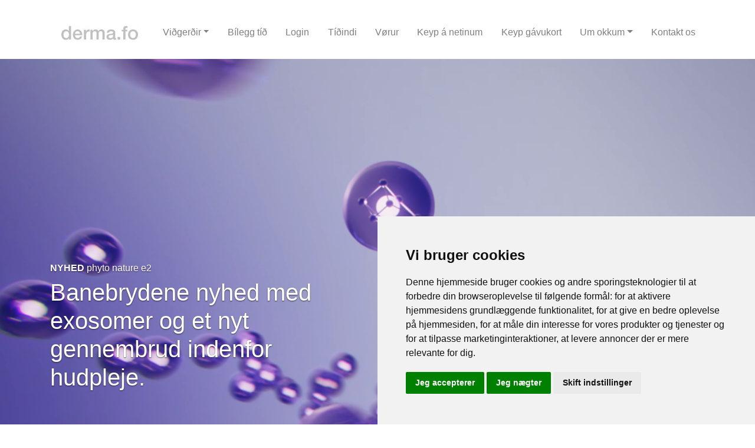

--- FILE ---
content_type: text/html; charset=ISO-8859-1
request_url: https://www.derma.fo/
body_size: 5716
content:
<!DOCTYPE html>
<html>
<head>
	<meta charset="ISO-8859-1">
	<meta http-equiv="X-UA-Compatible" content="IE=edge">
	<meta name="viewport" content="width=device-width, initial-scale=1">
	<title>Velkommen til derma.fo i Tórshavn</title>
	
	<meta NAME="Description" CONTENT="derma.fo tilbyder et stort udvalg af ansigtsbehandlinger. Derudover forhandler vi Dermalogica hudplejeprodukter.">
	<meta NAME="Keywords" CONTENT="">

	<link href="/data/cache/css/v1.0.8-666-g94bab6e-https-styles.css" type="text/css" rel="stylesheet">
	<script type="text/javascript" src="/data/cache/js/v1.0.8-666-g94bab6e-https-app.js"></script>

	<link rel='stylesheet' id='extraStyleFile16-css'  href='https://app.faerchweb.dk/ufiles/templatefile/fweb.sticky-footer.css' type='text/css' media='all' />

	

    <link rel="stylesheet" href="include/websiteStyleSheet_css.css?websiteId=57">


	<!-- Cookie Consent by TermsFeed https://www.TermsFeed.com -->
	<script type="text/javascript" src="https://www.termsfeed.com/public/cookie-consent/4.2.0/cookie-consent.js" charset="UTF-8"></script>
	<script type="text/javascript" charset="UTF-8">
	document.addEventListener('DOMContentLoaded', function () {
	cookieconsent.run({"notice_banner_type":"simple","consent_type":"express","palette":"light","language":"da","page_load_consent_levels":["strictly-necessary"],"notice_banner_reject_button_hide":false,"preferences_center_close_button_hide":false,"page_refresh_confirmation_buttons":false,"website_name":"derma.fo","website_privacy_policy_url":"/Cookiebetingelser_s1007.html"});
	});
	</script>
	

	<!-- {mainHtmlHeader} -->


</head>
<body>
	
<div class="fweb-wrapper">
  <header class="mb-1">
    <nav class="navbar navbar-expand-md navbar-light fixed-top" style="background-color:#ffffff; padding-top: 25px;">
    <div class="container">
			<div class="text-center pt-2" style="max-width:200px;padding-left:0px;padding-right:5px;padding-top:5px!important;">
  				<a href="index.php"><img class="img-fluid" src="ufiles/Skins/skin_1/images/substitutionCodeId25_websiteId57_l1.png"></a>
				
      		</div>
<a href="Book_tid_s25.html" id="topBookTime" class="btn btn-white pull-right  d-block d-md-none" style="background-color:#6c757d;border:1px #6c757d solid;color:#FFFFFF;">Book tid</a>
            <button class="navbar-toggler navbar-toggler-right" type="button" data-toggle="collapse" data-target="#topNavbar" aria-controls="navbar-toggle" aria-expanded="false" aria-label="Toggle navigation">
                <span class="navbar-toggler-icon"></span>
            </button><!-- / navbar-toggler -->
      
      
      	
        <div id="topNavbar" class="navbar-collapse collapse">
	       <ul class="navbar-nav nav-fill w-100">
            <!--[MENU]--> 
            <li class="nav-item dropdown">
                <a class="nav-link dropdown-toggle" alt="Behandlinger" target="" href="#" data-toggle='dropdown' role='button' aria-haspopup='true' aria-expanded='false'>Viðgerðir</a>
                <div class='dropdown-menu '>
                <a class="dropdown-item" alt="Vippur og brýr" target="" href="http://www.derma.fo/Vippur-og-brýr_s23xg9705.html">Vippur og brýr</a>
                
                <a class="dropdown-item" alt="Andlitsviðgerðir" target="" href="http://www.derma.fo/Andlitsviðgerðir_s23xg2115.html">Andlitsviðgerðir</a>
                
                <a class="dropdown-item" alt="Kropsviðgerðir" target="" href="http://www.derma.fo/Kropsviðgerðir_s23xg2116.html">Kropsviðgerðir</a>
                
                <a class="dropdown-item" alt="Hártøka við voks" target="" href="http://www.derma.fo/Hártøka-við-voks_s23xg2331.html">Hártøka við voks</a>
                
                <a class="dropdown-item" alt="Shellac við Elisabeth" target="" href="http://www.derma.fo/Shellac-við-Elisabeth_s23xg2332.html">Shellac við Elisabeth</a>
                
                <a class="dropdown-item" alt="Make-up" target="" href="http://www.derma.fo/Make-up_s23xg2333.html">Make-up</a>
                </div>
            </li> 
             
            <li class="nav-item ">
                <a class="nav-link " alt="B&iacute;legg t&iacute;&eth;" target="" href="Bílegg_tíð_s800.html" >Bílegg tíð</a>
                
            </li> 
             
            <li class="nav-item ">
                <a class="nav-link " alt="Login" target="" href="Login_s731.html" >Login</a>
                
            </li> 
             
            <li class="nav-item ">
                <a class="nav-link " alt="T&iacute;&eth;indi" target="" href="Tíðindi_s954.html" >Tíðindi</a>
                
            </li> 
             
            <li class="nav-item ">
                <a class="nav-link " alt="V&oslash;rur" target="" href="Voerur_s799.html" >Vørur</a>
                
            </li> 
             
            <li class="nav-item ">
                <a class="nav-link " alt="Keyp &aacute; netinum" target="" href="Keyp_á_netinum_s801.html" >Keyp á netinum</a>
                
            </li> 
             
            <li class="nav-item ">
                <a class="nav-link " alt="Keyp g&aacute;vukort" target="" href="Keyp_gávukort_s802.html" >Keyp gávukort</a>
                
            </li> 
             
            <li class="nav-item dropdown">
                <a class="nav-link dropdown-toggle" alt="Um okkum" target="" href="#" data-toggle='dropdown' role='button' aria-haspopup='true' aria-expanded='false'>Um okkum</a>
                <div class='dropdown-menu '>
                <a class="dropdown-item" alt="Um okkum" target="" href="Um_okkum_s807.html">Um okkum</a>
                
                <a class="dropdown-item" alt="Konsept" target="" href="Konsept_s805.html">Konsept</a>
                
                <a class="dropdown-item" alt="Starvsf&oacute;lk " target="" href="Starvsfólk_s803.html">Starvsfólk </a>
                
                <a class="dropdown-item" alt="Vores produkter" target="" href="Vores_produkter_s951.html">Vores produkter</a>
                
                <a class="dropdown-item" alt="Samband" target="" href="Samband_s806.html">Samband</a>
                </div>
            </li> 
             
            <li class="nav-item ">
                <a class="nav-link " alt="Kontakt" target="" href="Kontakt_s924.html" >Kontakt os</a>
                
            </li> 
            <!--[/MENU]-->  
            
            <!--[ACTIVEMENU]--><!--[/ACTIVEMENU]-->
          </ul>
        </div>
    </div>
</nav>

<style type="text/css">
  body { padding-top: 100px; }
</style><style>
.video-container {
  height: 500px;
  width: 100%;
  position: relative;
  overflow: hidden;
}

.video-container video {
  width: 100%;
  height: 100%;
  position: absolute;
  object-fit: cover;
}

/* halvgennemsigtig farve ovenpå video */
.video-overlay {
  position: absolute;
  top: 0;
  left: 0;
  width: 100%;
  height: 100%;
  background: rgba(40, 74, 98, 0.4); /* justér farve og gennemsigtighed */
  z-index: 10;
}

/* tekst-container ovenpå overlay */
.video-content {
  position: relative;
  z-index: 20;
  color: white;
  text-shadow: 0 1px 2px rgba(0,0,0,0.6);
}
</style>

<div class="container-fluid p-0">
  <div class="video-container">
    <video playsinline autoplay loop muted>
      <source src="https://cdn.shopify.com/videos/c/o/v/cca6cea7ff184661b1afd43728ebf035.mp4" type="video/mp4" />
    </video>

    <div class="video-overlay-disabled"></div>

    <div class="container h-100 d-flex align-items-end ">
      <div class="video-content mb-5">
        

		<div style="max-width:500px;">
<p class="h6"><strong>NYHED</strong> phyto nature e2</p>

<p class="h1">Banebrydene nyhed med exosomer og et nyt gennembrud indenfor hudpleje.</p>

</div>


       
      </div>
    </div>
  </div>
</div>

<script>
function adjustVideoElementHeight() {
	const fill = document.querySelector('.video-container');
	if (!fill) return;

	const rect = fill.getBoundingClientRect();
	const viewportHeight = window.innerHeight;
	const newHeight = viewportHeight - rect.top;

	fill.style.height = `${newHeight}px`;
}

// Justér én gang ved load – aldrig senere
window.addEventListener('load', adjustVideoElementHeight);
</script>



  </header>
  <main class="container">

    <div class="row">
      <div class="col-12 col-md-3 fweb-sidebar d-none">
        
      </div>
      <div class="col">
        <div class="clearfix"></div>
<div class="row mb-5">
	<div class="col-12 col-sm-6">

      <div id="wText" style="max-height:450px;" data-xs-maxheight="300">
      	<p><strong><span style="font-size:22px;"><span style="font-family:courier new,courier,monospace;">V&aelig;lkomin &iacute; Derma</span></span></strong></p>

<p>&nbsp;</p>

<p><span style="font-size:14px;">Derma er v&aelig;lvera &iacute; luksusflokki til b&aelig;&eth;i kvinnur og menn. Vit bj&oacute;&eth;a t&aelig;r 85 m2 nj&oacute;tilsi og v&aelig;lveru fr&aacute; innast til uttast, og hj&uacute;klan, i&eth; veruliga merkist.</span></p>

<p>&nbsp;</p>

<p>&nbsp;</p>

<p><br />
<span style="font-size:14px;">Vit bj&oacute;&eth;a andlitsvi&eth;ger&eth;ir, kropsvi&eth;ger&eth;ir, f&oacute;ta- og handar&oslash;kt, h&aacute;rt&oslash;ku vi&eth; voks og leggja make up.</span></p>

<p>&nbsp;</p>

<p>&nbsp;</p>

<p>&nbsp;</p>

<p><span style="font-size:14px;">Ta&eth; er Rannv&aacute; Langgaard, i&eth; eigur og rekur fyrit&oslash;kuna, og er hon &uacute;tb&uacute;gvin kosmetikari vi&eth; 2 &aacute;ra sk&uacute;lagongd og &frac12; &aacute;ra starvsvenjing. Umframt hetta, er hon eisini &uacute;tb&uacute;gvin stylistur og make-up artistur.</span></p>

<p><span style="font-size:14px;">&Iacute; Derma starvast eisini Miriam og Angelie, i&eth; eru &uacute;tl&aelig;rdar kosmetologar. </span></p>

<p><span style="font-size:14px;">J&oacute;hanna starvast sum neglateknikari</span></p>

<p><span style="font-size:14px;">Derma umbo&eth;ar heimskendu og v&aelig;lumt&oacute;ktu merkini vi&eth; h&oslash;gari g&oacute;&eth;sku, Dermalogica og Jane Iredale.</span></p>

<p><span style="font-size:14px;">St&oslash;kk inn &aacute; g&oacute;lvi&eth; ella set teg &iacute; samband vi&eth; okkum fyri at b&iacute;leggja t&iacute;&eth; ella fyri r&aacute;&eth;geving og veglei&eth;ing.</span></p>

<p><span style="font-size: 14px;">Vit s&iacute;ggjast &iacute; Derma</span></p>

      </div>
      
          <script>
          $(function() {
               addFadeOutReadMore("wText");
          });
          </script>
      
  	</div>
  	<div class="col-12 col-sm-6">
      <img src="ufiles/Skins/skin_1/images/substitutionCodeId40_websiteId57_l1.jpg" id="indexGroupPhoto"  class="img-fluid pull-right  rounded">
  	</div>
  
  
</div>
<div class="clearfix"></div>
<div class="row mt-4 mb-5">
<div class="col-sm-6 col-md-6"><a href="Book_tid_s25.html"><img alt="Dame midt i en ansigtsbehandling, hvor en ansigtsmaske bliver påført med pensel." class="img-fluid rounded" src="https://app.faerchweb.dk/ufiles/images////shop/640x640Beh_forside.jpg" title="Skræddersyet ansigtsbehandling." /></a> <p><strong>Book tid til ansigtsbehandling</strong><br />
- Så du får en sund og flot hud</p></div>

<div class="col-sm-6 col-md-6"><a href="Facemapping_s861.html"><img alt="håndholdt teleton, med face mapping hudanalyse på skærmen, hvor pigens ansigt er ved at blive analyseret på skærmen." class="img-fluid rounded" src="https://app.faerchweb.dk/ufiles/images/////shop/640x640Beh_forside2.jpg" title="Face Mapping online hedanalyse." /></a> <p><strong>Face Mapping hudanalyse</strong><br />
- Tjek nemt din huds tilstand online her</p></div>
</div>
<p></p>
<p><div class="row mt-4 mb-5">
<div class="col-sm-6 col-md-12"><a href="Tilmeld_mitDermalogica_s766.html"><img alt="Tilmeld dig vores nyhedsbrev" class="img-fluid rounded" src="https://app.faerchweb.dk/ufiles/images//Index/55xnyhedsbrevet.jpg" /></a></div>
</div></p>
<div class="container-fluid p-0 mt-5">
<div id="carouselIndexAllAdd" class="fweb-carousel carousel slide" data-ride="carousel">
  <ol class="carousel-indicators">

  
  <li data-target="#carouselIndexAllAdd" data-slide-to="0" class="active"></li>
  
  <li data-target="#carouselIndexAllAdd" data-slide-to="1" class=""></li>
  
  <li data-target="#carouselIndexAllAdd" data-slide-to="2" class=""></li>
  
  <li data-target="#carouselIndexAllAdd" data-slide-to="3" class=""></li>
  

  </ol>
  <div class="carousel-inner">

    
    <div class="carousel-item active">
      <div class="row">
        <div class="col-2"></div>
        <div class="col-8">
          
          <div class="row">
            <div class="col-md-6">
              <h4>a moment in nature</h4>
              Oplev naturens kraft i din hudplejerutine med dette eksklusive sæt. Kombinationen af avancerede phytoaktive ingredienser og innovative formler løfter, opstrammer og giver huden ny vitalitet – samtidig med at et luksuriøst massageværktøj forstærker effekten. <br><br><b>Kr. 1.500,-</b> | <a href="https://dermalogica.dk/products/a-moment-in-nature" target="_blank">Køb a moment in nature</a>
            </div>
            <div class="col-md-6">
              <img src="https://app.faerchweb.dk/images/slideshow/587.jpg" class="img-fluid" alt="a moment in nature">
            </div>
          </div>
        
        </div>
        <div class="col-2"></div>
      </div>
    </div>
    
    <div class="carousel-item ">
      <div class="row">
        <div class="col-2"></div>
        <div class="col-8">
          
          <div class="row">
            <div class="col-md-6">
              <h4>the first snow</h4>
              Mindre spild, mere glød! Med dette eksklusive kit får du din favorit-eksfoliering i en bæredygtig refill samt en limited edition beholder klar til at blive fyldt op igen og igen. Resultatet? Glattere, klarere og mere strålende hud. <br><br><b>Kr. 570,-</b> | <a href="https://dermalogica.dk/products/the-first-snow" target="_blank">Køb the first snow</a>
            </div>
            <div class="col-md-6">
              <img src="https://app.faerchweb.dk/images/slideshow/588.jpg" class="img-fluid" alt="the first snow">
            </div>
          </div>
        
        </div>
        <div class="col-2"></div>
      </div>
    </div>
    
    <div class="carousel-item ">
      <div class="row">
        <div class="col-2"></div>
        <div class="col-8">
          
          <div class="row">
            <div class="col-md-6">
              <h4>ColorLuxe Liquid Blush</h4>
              En vægtløs, langtidsholdbar flydende blush, der smelter problemfrit ind i huden og giver en strålende, naturlig farve med blot et strejf – brug den let for et diskret look eller byg farven op for at opnå den perfekte glød. <br><br><b>Kr. 280,-</b> | <a href="https://janeiredale.dk/products/colorluxe-liquid-blush?oreftag=289803" target="_blank">Køb ColorLuxe Liquid Blush</a>
            </div>
            <div class="col-md-6">
              <img src="https://app.faerchweb.dk/images/slideshow/590.jpg" class="img-fluid" alt="ColorLuxe Liquid Blush">
            </div>
          </div>
        
        </div>
        <div class="col-2"></div>
      </div>
    </div>
    
    <div class="carousel-item ">
      <div class="row">
        <div class="col-2"></div>
        <div class="col-8">
          
          <div class="row">
            <div class="col-md-6">
              <h4>breakout biotic moisturizer</h4>
              Let og beroligende fugtcreme udviklet specifikt til udbrud og hud som bliver ramt af bumser og akne. Aktive ingredienser som salicylsyre og niacinamid, hjælper med at genoprette hudens balance, reducere synlige udbrud og styrke hudbarrieren. Perfekt til dig, der ønsker en fugtcreme med målrettet effekt uden at tilstoppe porerne. <br><br><b>Kr. 615,-</b> | <a href="https://dermalogica.dk/products/breakout-biotic-moisturizer" target="_blank">Køb breakout biotic moisturizer</a>
            </div>
            <div class="col-md-6">
              <img src="https://app.faerchweb.dk/images/slideshow/589.jpg" class="img-fluid" alt="breakout biotic moisturizer">
            </div>
          </div>
        
        </div>
        <div class="col-2"></div>
      </div>
    </div>
    

    <a class="carousel-control-prev" href="#carouselIndexAllAdd" role="button" data-slide="prev">
      <span class="carousel-control-prev-icon" style="color:#000000;" aria-hidden="true"><i class="fa fa-angle-left" style="font-size:40px;"></i></span>
      <span class="sr-only"  style="color:#000000;">Previous</span>
    </a>
      <a class="carousel-control-next" href="#carouselIndexAllAdd" role="button" data-slide="next" style="color:#000000;">
      <span class="carousel-control-next-icon"  aria-hidden="true"><i class="fa fa-angle-right" style="font-size:40px;"></i></span>
      <span class="sr-only">Next</span>
    </a>
  </div>  
</div>
</div> 
      </div>
      <div class="col-12 col-md-3 d-none">
        
      </div>
    </div>    
  </main>
  <footer style="background-color:#828485;">
    <div class="container" >
      <div class="row">
        <div class="col-12 col-sm-4">
<div class="fweb-social-menu">
<h5>Sociale medier</h5>
<p>Følg os på Facebook</p>
<ul class="list-inline">
<li class="list-inline-item">
    <a href="http://www.facebook.com/derma.fo/" title="Følg derma.fo på Facebook" target="_blank"><i class="fa fa-facebook"></i></a>
</li>
</ul>
<p></p>
<br>
<h5>Nyhedsbrev</h5>
<p><a href="Tilmeld_mitDermalogica_s766.html">Tilmeld dig vores nyhedsbrev<a/></p>
</div>
</div>
<div class="col-12 col-sm-4">
<div class="fweb-address">
<h5><i class="fa fa-map-marker mr-1"></i> Find os</h5></div>
<p>Dr. Jakobsengøta 24 <br />
100 Thorshavn<br />
tlf. 289803<br />
<a href="mailto:rannva@derma.fo">rannva@derma.fo</a></p>
</div>
<div class="col-12 col-sm-4">
<div class="fweb-opening-hours">
<h5>Upplatingart&iacute;&eth;ir</h5>

<table class="table">
	<tbody>
		<tr>
			<td>M&aacute;nadag - fr&iacute;ggjadag</td>
			<td>09.00 &ndash; 16.00</td>
		</tr>
		<tr>
			<td>Leygardag</td>
			<td>Bert eftir avtalu</td>
		</tr>
		<tr>
			<td>&nbsp;</td>
			<td>&nbsp;</td>
		</tr>
	</tbody>
</table>

<p>&nbsp;</p>

</div>
</div>


      </div>      
    </div>
    <div class="copyrights">
      <div class="container">
        <div class="row d-flex align-items-center">
          <div class="text col-md-8">
            <p>Denne side vedligeholdes af F&AElig;RCH A/S | <a href="Medlemsbetingelser_s765.html">Medlemsbetingelser</a> | <a href="Cookiebetingelser_s767.html">Disclaimer</a> | <a href="#" id="open_preferences_center">Opdater cookie præferencer</a></p>
          </div>
        </div>
      </div>
    </div>      
  </footer>
</div>

	

	<!-- {mainBeforeEndBody} -->
	<div id="scrollTop" class="fweb-scroll-top">
		<i class="fa fa-chevron-up"></i>
	</div>


	

</body>
</html>











--- FILE ---
content_type: text/css
request_url: https://app.faerchweb.dk/ufiles/templatefile/fweb.sticky-footer.css
body_size: 383
content:
/* Styling til template m. sticky footer */

html, body {
    height: 100%;
}

.fweb-wrapper {
    display: flex !important;
    -ms-flex-direction: column !important;
    flex-direction: column !important;

    height: 100%;
}

main {
    -ms-flex: 1 0 auto;
    flex: 1 0 auto;
}

header,
footer {
    flex: none;
}

footer {
    padding: 50px 0 0;
    color: rgba(0,0,0,.65);
    background-color: #f7f7f9;
}

footer ul {
    margin-bottom: 0;
}

footer h5 {
    font-weight: 700;
    letter-spacing: .025rem;
    margin-bottom: 25px;
}

footer .copyrights {
    margin-top: 50px;
    padding-top: 20px;
    padding-bottom: 20px;
    font-size: 12px;
    color: #888;
    background-color: rgba(0,0,0,.02);
}

footer .copyrights p {
    margin: 0;
}

footer .fweb-address {
    font-weight: 300;
}

@media (max-width: 992px) {
    footer .fweb-social-menu,
    footer .fweb-address {
        margin-bottom: 40px;
    }
}

footer .fweb-social-menu p {
    line-height: 1.8rem;
    font-size: .9rem;
    margin-top: 20px;
}

footer .fweb-social-menu a {
    color: inherit;
    margin-right: 10px;
}
footer .fweb-social-menu a > i {
    font-size: 1.4rem;
}
footer .fweb-social-menu a:hover {
    color: rgba(0,0,0,1);
}

footer .fweb-opening-hours .table {
    font-size: .9rem;
}

footer .fweb-opening-hours .table td {
    padding: .25rem 0;
    border: none;
}

--- FILE ---
content_type: text/css;charset=ISO-8859-1
request_url: https://www.derma.fo/include/websiteStyleSheet_css.css?websiteId=57
body_size: 126
content:
.hi_youarehere{padding-top:15px;padding-right:15px;margin-top:25px;border-top:1px #e2dad0 solid;border-bottom:1px #e2dad0 solid;background-color:#f5f5f5;height:70px}.hi_youarehere h1{padding-left:5px;font-size:1.8em;color:#808080}.card-footer{background-color:#4788c8}.nav_choosen{color:#FF0000}footer p,footer h5,footer td,footer address,footer div,footer a{color:#FFFFFF}copyright{color:#FFFFFF}.carousel-img{height:100px}.hi_breaker{padding-top:15px;padding-right:15px;margin-top:25px;border-top:1px #e2dad0 solid;border-bottom:1px #e2dad0 solid;background-color:#f5f5f5;height:22px}.btn-outline-success{color:#e9ecef;background-color:transparent;background-image:none;border-color:#e9ecef}.btn-outline-success:hover,.btn-outline-success:focus,.btn-outline-success:active,.btn-outline-success.active,.open > .dropdown-toggle.btn-success{background:#28a745;border-color:#FFFFFF}.fweb-book-btn{padding:2rem 3.35rem;!important text-transform:uppercase;font-size:2rem}.card-subtitle{color:#FFFFFF}